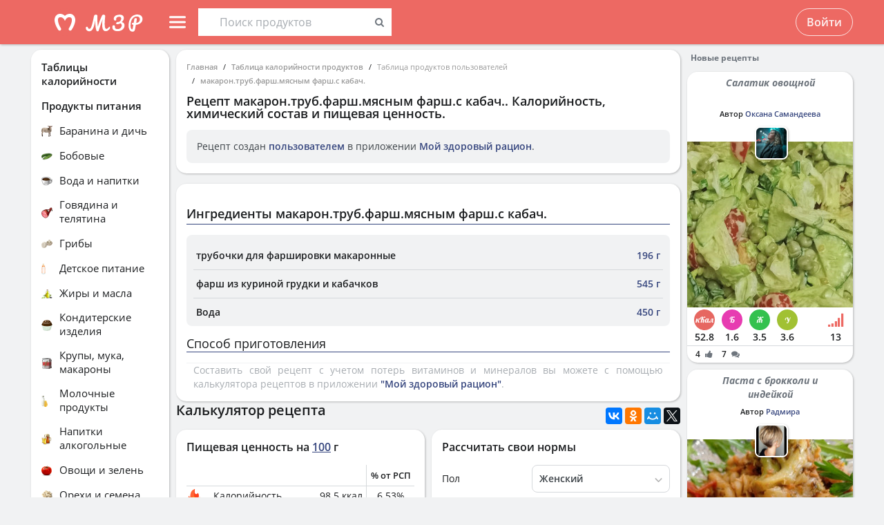

--- FILE ---
content_type: application/javascript
request_url: https://health-diet.ru/jsApp/v8.135.53/modules/UI/NeedPayment/NeedPayment.js?
body_size: 526
content:
!function(e){if("object"==typeof module&&"object"==typeof module.exports){var t=e(require,exports);void 0!==t&&(module.exports=t)}else"function"==typeof define&&define.amd&&define(["require","exports","react","../Link/Link","../Text/Text"],e)}(function(e,t){"use strict";Object.defineProperty(t,"__esModule",{value:!0}),t.NeedPayment=void 0;var n=e("react"),i=e("../Link/Link"),o=e("../Text/Text"),r=function(e){if(e.checkVersion&&clientApp.subscription.isFull)return null;var t=e.label||"Просмотр диаграммы доступен в";return n.createElement(o.Alert,null,t," ",n.createElement(i.default,{to:{pathname:clientApp.config.jsRoute.payment,search:"goback=1"},style:{textDecoration:"underline"}},"полной версии")," ","приложения.")};t.NeedPayment=r});